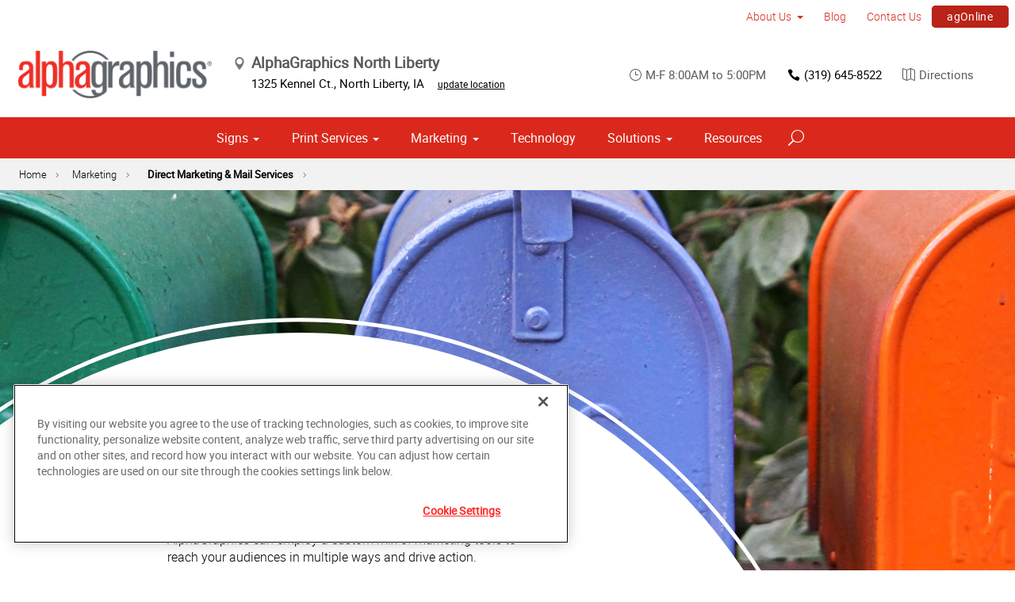

--- FILE ---
content_type: text/html; charset=utf-8
request_url: https://www.alphagraphics.com/us-iowa-north-liberty-us639/marketing/direct-marketing-mail-services
body_size: 16332
content:


<!DOCTYPE html>
<html id="htmlTag" xmlns="http://www.w3.org/1999/xhtml" lang="en-US">
<head id="Head1"><script src='https://ajax.googleapis.com/ajax/libs/jquery/3.6.0/jquery.min.js'></script>
    <!--Copyright Bridgeline Digital, Inc. An unpublished work created in 2009. All rights reserved. This software contains the confidential and trade secret information of Bridgeline Digital, Inc. ("Bridgeline").  Copying, distribution or disclosure without Bridgeline's express written permission is prohibited-->
    <!-- 1/21/2026 12:02:24 PM | AG-P-W1-B --><title>Direct Marketing & Mail Services | AlphaGraphics | AlphaGraphics North Liberty</title>
<!-- OneTrust Cookies Consent Notice start for alphagraphics.com -->

<script src="https://cdn.cookielaw.org/scripttemplates/otSDKStub.js"  type="text/javascript" charset="UTF-8" data-domain-script="55eecc63-d843-4f46-8fb4-6eb5fef6bfdb" ></script>
<script type="text/javascript">
function OptanonWrapper() { }
</script>
<!-- OneTrust Cookies Consent Notice end for alphagraphics.com --><meta name="description" content="AlphaGraphics can help you develop a direct mail campaign that integrates your direct mail materials with an online component that drives fantastic responses and immediate results." />
<link media="ALL" rel="stylesheet" type="text/css" href="/Style%20Library/css/main.css?v=638938244080000000" />
<link media="ALL" rel="stylesheet" type="text/css" href="/Style%20Library/css/reviews.css?v=637606738270117179" />
<link href="https://www.alphagraphics.com/us-iowa-north-liberty-us639/marketing/direct-marketing-mail-services" rel="canonical" /><script type="text/javascript" src="/Script%20Library/front-end/frontEnd-min.js?v=638938244080000000"></script>
<script type="text/javascript" src="/Script%20Library/front-end/jquery-ui-1.9.2.custom.min.js?v=638126177949655419"></script>
<script type="text/javascript">
//<![CDATA[
var publicSiteUrl='https://www.alphagraphics.com/us-iowa-north-liberty-us639/';
var editorContext='SiteEditor';
var basePageType='basepage';
var pageState='View';
var jSpinnerUrl='/iapps_images/spinner.gif';
var jRotatingCube='/iapps_images/loading-spinner.gif';
var jWebApiRoutePath='api';
var PageId='9c27e54b-7d76-47ce-aef6-d78439bfc0c6';
var SourcePageId='e50e4646-0d37-4783-a297-7c0b0cc3ea38';
var WorkflowId='';
var ReferrerTypeId='8';
var ReferrerUrl='marketing/direct-marketing-mail-services/direct-marketing-mail-services';

var appInsights = window.appInsights || function (config) { function r(config) { t[config] = function () { var i = arguments; t.queue.push(function () { t[config].apply(t, i) }) } } var t = { config: config }, u = document, e = window, o = "script", s = u.createElement(o), i, f; for (s.src = config.url || "//az416426.vo.msecnd.net/scripts/a/ai.0.js", u.getElementsByTagName(o)[0].parentNode.appendChild(s), t.cookie = u.cookie, t.queue = [], i = ["Event", "Exception", "Metric", "PageView", "Trace"]; i.length;) r("track" + i.pop()); return r("setAuthenticatedUserContext"), r("clearAuthenticatedUserContext"), config.disableExceptionTracking || (i = "onerror", r("_" + i), f = e[i], e[i] = function (config, r, u, e, o) { var s = f && f(config, r, u, e, o); return s !== !0 && t["_" + i](config, r, u, e, o), s }), t }({ instrumentationKey: '4de4fd8a-ed84-453c-9263-5c2495fbd091' }); window.appInsights = appInsights; appInsights.trackPageView();
var siteId = '412f8b1c-b60d-4fc2-96f5-b8d19be712bd';var swgif = '/Tracking/WebPageEventLogger.axd';
//]]>
</script>
<meta charset="utf-8">
<link rel="dns-prefetch" href="https://www.googletagmanager.com/">
<link rel="preconnect" href="https://cdn.cookielaw.org">
<link rel="preconnect" href="https://www.googletagmanager.com">
<link rel="preconnect" href="https://ajax.googleapis.com">
<link href="https://www.googletagmanager.com/gtag/js?id=G-TF3WH78TS6" rel="preload" as="script">

<!-- Google Tag Manager adjust--> 
<script>
if(typeof window.parent.adminSiteUrl == 'undefined' && typeof adminSiteUrl == 'undefined')
{
(function (w, d, s, l, i) { w[l] = w[l] || []; w[l].push({ 'gtm.start': new Date().getTime(), event: 'gtm.js' }); var f = d.getElementsByTagName(s)[0], j = d.createElement(s), dl = l != 'dataLayer' ? '&l=' + l : ''; j.setAttributeNode(d.createAttribute('data-ot-ignore')); j.async = true;j.src = 'https://www.googletagmanager.com/gtm.js?id=' + i + dl; f.parentNode.insertBefore(j, f); })(window, document, 'script', 'dataLayer', 'GTM-PXNPKDJ'); 
}
</script>
<!-- End Google Tag Manager adjust -->

<!--head end tracking code location -->
<!-- Google tag (gtag.js) -->
<script>
if(typeof window.parent.adminSiteUrl == 'undefined' && typeof adminSiteUrl == 'undefined')
{
	var url = "https://www.googletagmanager.com/gtag/js?id=G-TF3WH78TS6";
	$.getScript( url, function( data,textStatus,jqxhr){});
	window.dataLayer = window.dataLayer || [];
	function gtag(){dataLayer.push(arguments);}
	gtag('js', new Date());
	gtag('config', 'G-TF3WH78TS6', {'dimension1':siteId});
}
</script><meta name="viewport" content="width=device-width, initial-scale=1" /><meta name="apple-mobile-web-app-capable" content="yes" /><meta name="apple-mobile-web-app-status-bar-style" content="black" /><meta name="apple-mobile-web-app-title" content="Web Starter Kit" /><meta name="msapplication-TileImage" content="Image Library/template-images/touch/ms-touch-icon-144x144-precomposed.png" /><meta name="msapplication-TileColor" content="#3372DF" /><script type='application/ld+json'>{"@context":"http://www.schema.org","@type":"Service","ServiceType":"Direct Marketing & Mail Services","HasOfferCatalog":null}</script>
<meta content="Direct Marketing &amp; Mail Services | AlphaGraphics | AlphaGraphics North Liberty" name="og:title" property="og:title" />
<meta content="AlphaGraphics can help you develop a direct mail campaign that integrates your direct mail materials with an online component that drives fantastic responses and immediate results." name="og:description" property="og:description" />
<meta content="https://www.alphagraphics.com/us-iowa-north-liberty-us639/marketing/direct-marketing-mail-services" name="og:url" property="og:url" />
<meta content="https://www.alphagraphics.comhttps://d6wz8uj70mtdq.cloudfront.net/8039ce09-e7da-47e1-bcec-df96b5e411f4/image+library/service+offerings/marketing/direct+marketing+and+mail+services/direct-marketing-services-listing-image.jpg" name="og:image" property="og:image" />
<meta content="Website" name="og:type" property="og:type" />
<meta content="summary_large_image" name="twitter:card" />
<meta content="@AlphaGraphicsNL" name="twitter:site" />
<meta content="Direct Marketing &amp; Mail Services | AlphaGraphics | AlphaGraphics North Liberty" name="twitter:title" />
<meta content="AlphaGraphics can help you develop a direct mail campaign that integrates your direct mail materials with an online component that drives fantastic responses and immediate results." name="twitter:description" />
<meta content="https://www.alphagraphics.comhttps://d6wz8uj70mtdq.cloudfront.net/8039ce09-e7da-47e1-bcec-df96b5e411f4/image+library/service+offerings/marketing/direct+marketing+and+mail+services/direct-marketing-services-listing-image.jpg" name="twitter:image" /></head>
<body id="bodyTag">
    <!-- Google Tag Manager (noscript) -->
<noscript><iframe src="https://www.googletagmanager.com/ns.html?id=GTM-PXNPKDJ"
height="0" width="0" style="display:none;visibility:hidden"></iframe></noscript>
<!-- End Google Tag Manager (noscript) -->
    
    <form method="post" action="/us-iowa-north-liberty-us639/marketing/direct-marketing-mail-services" id="form1">
<div class="aspNetHidden">
<input type="hidden" name="__EVENTTARGET" id="__EVENTTARGET" value="" />
<input type="hidden" name="__EVENTARGUMENT" id="__EVENTARGUMENT" value="" />

</div>

<script type="text/javascript">
//<![CDATA[
var theForm = document.forms['form1'];
function __doPostBack(eventTarget, eventArgument) {
    if (!theForm.onsubmit || (theForm.onsubmit() != false)) {
        theForm.__EVENTTARGET.value = eventTarget;
        theForm.__EVENTARGUMENT.value = eventArgument;
        theForm.submit();
    }
}
//]]>
</script>


<script src="https://ajax.aspnetcdn.com/ajax/4.6/1/WebForms.js" type="text/javascript"></script>
<script type="text/javascript">
//<![CDATA[
window.WebForm_PostBackOptions||document.write('<script type="text/javascript" src="/WebResource.axd?d=oCKj8IvNuIk7gy1HJUatdrxc44YP4nQWME8Wxdd6DGPnke3qspDXbthnORZlPAcXN7_u1xDrkIusxuRK-nyT4HeVlao1&amp;t=638901392248157332"><\/script>');//]]>
</script>



<script type="text/javascript">
//<![CDATA[
var jTemplateType='0';var loadedFromVersion='False';var uiCulture = 'en-US';//]]>
</script>

<script src="https://ajax.aspnetcdn.com/ajax/4.6/1/MicrosoftAjax.js" type="text/javascript"></script>
<script type="text/javascript">
//<![CDATA[
(window.Sys && Sys._Application && Sys.Observer)||document.write('<script type="text/javascript" src="/ScriptResource.axd?d=C0-jv8mCc3YH01nQBjS-_7iqxAhQwr1PAupAXWe9c-BPPGUzsXZR04BVmo0GfZ6DYf-qRgRxNRrIK4XxIcCtMtvwYi2DvMZh8gSrkeCsXgxJzW1HtAy8NZq70TAxcfFSjb7b6N-fcCXIWvVYDR11RiosX1o1&t=5c0e0825"><\/script>');//]]>
</script>

<script src="https://ajax.aspnetcdn.com/ajax/4.6/1/MicrosoftAjaxWebForms.js" type="text/javascript"></script>
<script type="text/javascript">
//<![CDATA[
(window.Sys && Sys.WebForms)||document.write('<script type="text/javascript" src="/ScriptResource.axd?d=CkWDPtA3hXBHN7AqG5hE3AqHF3VpqsYHc2CORuy9yY-68UdbUfqEq988tjrPIpe-j_OLXO-j30fU7S3eQMTXmXucYiW4XyTEgu6YEG0ouvBlwMiFFZrNJMo6VfqMY2-D_9TN8uAlpOAtlcy_A1FeI5E3pNtBAkyeM0UpNdqXkUDtx89Z0&t=5c0e0825"><\/script>');//]]>
</script>

        <script type="text/javascript">
//<![CDATA[
Sys.WebForms.PageRequestManager._initialize('scriptManager', 'form1', [], [], [], 90, '');
//]]>
</script>

        
        
        

<div class="pageWrap">
    

    <a name="backToTop" class="backToTop-anchor"></a>

<header id="ctl01_Header_ctl00_headerTag" class="headerMain headerMain--center">
    <div class="headerMain-util">
        <div class="headerMain-utilInner">
            <div class="headerMain-utilZone01">
            </div>

            <div class="headerMain-utilZone02">
            </div>
            <div class="headerMain-utilZone03">
                

<nav class="navUtil">
    <ul class="CLHierarchicalNav"><li class="first hasChildren"><a href="https://www.alphagraphics.com/us-iowa-north-liberty-us639/about-us">About Us</a><ul><li class="first"><a href="https://www.alphagraphics.com/us-iowa-north-liberty-us639/about-us/our-work">Our Work</a></li><li class="last"><a href="https://www.alphagraphics.com/us-iowa-north-liberty-us639/about-us/our-reviews">Our Reviews</a></li></ul></li><li><a href="https://www.alphagraphics.com/us-iowa-north-liberty-us639/blog">Blog</a></li><li><a href="https://www.alphagraphics.com/us-iowa-north-liberty-us639/contact-us">Contact Us</a></li><li class="last btn"><a href="http://www.agprintonline.com">agOnline</a></li></ul>
</nav>
            </div>
        </div>
    </div>

    <div class="headerMain-main">
        <div class="headerMain-mainInner">
            
            
            
<div class="headerMain-mainZone01">
    <div class="logoMain">
        <a href="https://www.alphagraphics.com/us-iowa-north-liberty-us639">
            <img src="/Image Library/content-images/CenterSitelogo.webp" alt="AlphaGraphics North Liberty"></a>
    </div>

    <ul itemscope itemtype="http://schema.org/LocalBusiness" class="locBlurb">
        <li itemprop="name" class="toggleLink">AlphaGraphics North Liberty <span class="icon-toggle" aria-hidden="true"></span></li>
        
        <li itemprop="address" itemscope itemtype="http://schema.org/PostalAddress" class="toggleLinkTarget is-hidden">
            <span itemprop="streetAddress">1325 Kennel Ct.</span>,
            
        <span itemprop="addressLocality">North Liberty</span>,
        <span itemprop="addressRegion">IA</span>
            <a class="locBlurb-edit" href="/us/locations">update location</a>
            
        </li>
    </ul>

</div>
<!--/.headerMain-mainZone01-->
<div class="headerMain-mainZone02">
    <nav class="navCallout">
        <ul>
            <li><span><i class="icon-clock-alt" aria-hidden="true"></i>M-F 8:00AM to 5:00PM</span></li>
            
            <li><a href="tel:(319) 626-3700"><i class="icon-phone" aria-hidden="true"></i>(319) 626-3700</a></li>
            
            <li>
                <a target="_blank" href="https://maps.google.com/?saddr=Current+Location&daddr=1325 Kennel Ct., North Liberty, IA, US, 52317">
                    <i class="icon-map-alt" aria-hidden="true"></i>Directions
                </a>

            </li>
        </ul>
    </nav>

</div>

            <div class="headerMain-mainZone03">
                <nav id="navMain" runat="server" class="navMain"><ul>
    <li class="hasChildren is-mega"><a href="https://www.alphagraphics.com/us-iowa-north-liberty-us639/signs">Signs</a><ul>
        <li class=""><a href="https://www.alphagraphics.com/us-iowa-north-liberty-us639/signs/building-signage">Building Signage</a><ul>
            <li class=""><a href="https://www.alphagraphics.com/us-iowa-north-liberty-us639/signs/building-signage/banners-posters">Banners &amp; Posters</a></li>
            <li class=""><a href="https://www.alphagraphics.com/us-iowa-north-liberty-us639/signs/building-signage/large-format-printing">Large Format Printing</a></li>
            <li class=""><a href="https://www.alphagraphics.com/us-iowa-north-liberty-us639/signs/building-signage/vehicle-graphics">Vehicle Graphics</a></li>
            <li class=""><a href="https://www.alphagraphics.com/us-iowa-north-liberty-us639/signs/building-signage/wall-window-graphics">Wall &amp; Window Graphics</a></li>
            <li class=""><a href="https://www.alphagraphics.com/us-iowa-north-liberty-us639/signs/building-signage/wayfinding-yard-site-signs">Wayfinding, Yard &amp; Site Signs</a></li>
          </ul>
        </li>
        <li class=""><a href="https://www.alphagraphics.com/us-iowa-north-liberty-us639/signs/exhibits-displays">Exhibits &amp; Displays</a><ul>
            <li class=""><a href="https://www.alphagraphics.com/us-iowa-north-liberty-us639/signs/exhibits-displays/backdrops">Backdrops</a></li>
            <li class=""><a href="https://www.alphagraphics.com/us-iowa-north-liberty-us639/signs/exhibits-displays/banner-stands-ups-pop-ups">Banner Stands, Ups &amp; Pop-ups</a></li>
            <li class=""><a href="https://www.alphagraphics.com/us-iowa-north-liberty-us639/signs/exhibits-displays/table-throws">Table Throws</a></li>
            <li class=""><a href="https://www.alphagraphics.com/us-iowa-north-liberty-us639/signs/exhibits-displays/trade-shows">Trade Shows</a></li>
          </ul>
        </li>
        <li class=""><a href="https://www.alphagraphics.com/us-iowa-north-liberty-us639/signs/point-of-purchase-promotional">Point of Purchase &amp; Promotional</a><ul>
            <li class=""><a href="https://www.alphagraphics.com/us-iowa-north-liberty-us639/signs/point-of-purchase-promotional/booth-displays">Booth Displays</a></li>
            <li class=""><a href="https://www.alphagraphics.com/us-iowa-north-liberty-us639/signs/point-of-purchase-promotional/magnetic-graphics">Magnetic Graphics</a></li>
            <li class=""><a href="https://www.alphagraphics.com/us-iowa-north-liberty-us639/signs/point-of-purchase-promotional/real-estate-signs">Real Estate Signs</a></li>
          </ul>
        </li>
        <li class=""><a href="https://www.alphagraphics.com/us-iowa-north-liberty-us639/signs/signs-by-type-material">Signs by Type &amp; Material</a><ul>
            <li class=""><a href="https://www.alphagraphics.com/us-iowa-north-liberty-us639/signs/signs-by-type-material/acrylic">Acrylic</a></li>
            <li class=""><a href="https://www.alphagraphics.com/us-iowa-north-liberty-us639/signs/signs-by-type-material/aluminum">Aluminum</a></li>
            <li class=""><a href="https://www.alphagraphics.com/us-iowa-north-liberty-us639/signs/signs-by-type-material/banner-mesh">Banner &amp; Mesh</a></li>
            <li class=""><a href="https://www.alphagraphics.com/us-iowa-north-liberty-us639/signs/signs-by-type-material/coroplast">Coroplast</a></li>
            <li class=""><a href="https://www.alphagraphics.com/us-iowa-north-liberty-us639/signs/signs-by-type-material/dimensional-displays">Dimensional Displays</a></li>
            <li class=""><a href="https://www.alphagraphics.com/us-iowa-north-liberty-us639/signs/signs-by-type-material/vinyl">Vinyl</a></li>
          </ul>
        </li>
        <li class=""><a href="https://www.alphagraphics.com/us-iowa-north-liberty-us639/signs/wayfinding-directories">Wayfinding &amp; Directories</a><ul>
            <li class=""><a href="https://www.alphagraphics.com/us-iowa-north-liberty-us639/signs/wayfinding-directories/ada">ADA</a></li>
            <li class=""><a href="https://www.alphagraphics.com/us-iowa-north-liberty-us639/signs/wayfinding-directories/menu-boards">Menu Boards</a></li>
            <li class=""><a href="https://www.alphagraphics.com/us-iowa-north-liberty-us639/signs/wayfinding-directories/regulatory">Regulatory</a></li>
          </ul>
        </li>
        <li class=""><a href="https://www.alphagraphics.com/us-iowa-north-liberty-us639/signs/window-wall-floor">Window, Wall &amp; Floor</a><ul>
            <li class=""><a href="https://www.alphagraphics.com/us-iowa-north-liberty-us639/signs/window-wall-floor/ceiling-tiles">Ceiling Tiles</a></li>
            <li class=""><a href="https://www.alphagraphics.com/us-iowa-north-liberty-us639/signs/window-wall-floor/floor-decals">Floor Decals</a></li>
            <li class=""><a href="https://www.alphagraphics.com/us-iowa-north-liberty-us639/signs/window-wall-floor/framed-fine-art-prints">Framed &amp; Fine Art Prints</a></li>
            <li class=""><a href="https://www.alphagraphics.com/us-iowa-north-liberty-us639/signs/window-wall-floor/frosted-imaged-glass">Frosted &amp; Imaged Glass</a></li>
            <li class=""><a href="https://www.alphagraphics.com/us-iowa-north-liberty-us639/signs/window-wall-floor/indoor-banner">Indoor Banner</a></li>
            <li class=""><a href="https://www.alphagraphics.com/us-iowa-north-liberty-us639/signs/window-wall-floor/interior-dimensional-graphics">Interior Dimensional Graphics</a></li>
            <li class=""><a href="https://www.alphagraphics.com/us-iowa-north-liberty-us639/signs/window-wall-floor/window-shades">Window Shades</a></li>
          </ul>
        </li>
      </ul>
    </li>
    <li class="hasChildren is-mega is-columns four"><a href="https://www.alphagraphics.com/us-iowa-north-liberty-us639/print-services">Print Services</a><ul>
        <li class=""><a href="https://www.alphagraphics.com/us-iowa-north-liberty-us639/print-services/blueprints-site-plans">Blueprints &amp; Site Plans</a></li>
        <li class=""><a href="https://www.alphagraphics.com/us-iowa-north-liberty-us639/print-services/book-printing-binding">Book Printing &amp; Binding</a></li>
        <li class=""><a href="https://www.alphagraphics.com/us-iowa-north-liberty-us639/print-services/brochures-booklets">Brochures &amp; Booklets</a></li>
        <li class=""><a href="https://www.alphagraphics.com/us-iowa-north-liberty-us639/print-services/business-cards">Business Cards</a></li>
        <li class=""><a href="https://www.alphagraphics.com/us-iowa-north-liberty-us639/print-services/calendars">Calendars</a></li>
        <li class=""><a href="https://www.alphagraphics.com/us-iowa-north-liberty-us639/print-services/cards-invitations">Cards &amp; Invitations</a></li>
        <li class=""><a href="https://www.alphagraphics.com/us-iowa-north-liberty-us639/print-services/copy-services">Copy Services</a></li>
        <li class=""><a href="https://www.alphagraphics.com/us-iowa-north-liberty-us639/print-services/custom-stationery-letterheads-envelopes">Custom Stationery, Letterheads &amp; Envelopes</a></li>
        <li class=""><a href="https://www.alphagraphics.com/us-iowa-north-liberty-us639/print-services/flyers-newsletters">Flyers &amp; Newsletters</a></li>
        <li class=""><a href="https://www.alphagraphics.com/us-iowa-north-liberty-us639/print-services/forms">Forms</a></li>
        <li class=""><a href="https://www.alphagraphics.com/us-iowa-north-liberty-us639/print-services/labels-stickers-decals">Labels, Stickers &amp; Decals</a></li>
        <li class=""><a href="https://www.alphagraphics.com/us-iowa-north-liberty-us639/print-services/manuals-catalogs">Manuals &amp; Catalogs</a></li>
        <li class=""><a href="https://www.alphagraphics.com/us-iowa-north-liberty-us639/print-services/photo-prints-books">Photo Prints &amp; Books</a><ul>
            <li class=""><a href="https://www.alphagraphics.com/us-iowa-north-liberty-us639/print-services/photo-prints-books/photo-books">Photo Books</a></li>
          </ul>
        </li>
        <li class=""><a href="https://www.alphagraphics.com/us-iowa-north-liberty-us639/print-services/postcards">Postcards</a></li>
        <li class=""><a href="https://www.alphagraphics.com/us-iowa-north-liberty-us639/print-services/presentation-folders">Presentation Folders</a></li>
        <li class=""><a href="https://www.alphagraphics.com/us-iowa-north-liberty-us639/print-services/reports">Reports</a></li>
        <li class=""><a href="https://www.alphagraphics.com/us-iowa-north-liberty-us639/print-services/promotional-products">Promotional Products</a></li>
      </ul>
    </li>
    <li class="hasChildren is-mega"><a href="https://www.alphagraphics.com/us-iowa-north-liberty-us639/marketing">Marketing</a><ul>
        <li class=""><a href="https://www.alphagraphics.com/us-iowa-north-liberty-us639/marketing/creative-services">Creative Services</a><ul>
            <li class=""><a href="javascript:void(0)">Branding &amp; Identity</a></li>
            <li class=""><a href="https://www.alphagraphics.com/us-iowa-north-liberty-us639/marketing/creative-services/graphic-logo-design">Graphic &amp; Logo Design</a></li>
          </ul>
        </li>
        <li class=""><a href="https://www.alphagraphics.com/us-iowa-north-liberty-us639/marketing/direct-marketing-mail-services">Direct Marketing &amp; Mail Services</a><ul>
            <li class=""><a href="https://www.alphagraphics.com/us-iowa-north-liberty-us639/marketing/direct-marketing-mail-services/direct-mail">Direct Mail</a></li>
            <li class=""><a href="https://www.alphagraphics.com/us-iowa-north-liberty-us639/marketing/direct-marketing-mail-services/every-door-direct-mail-eddm">Every-Door Direct Mail (EDDM)</a></li>
            <li class=""><a href="https://www.alphagraphics.com/us-iowa-north-liberty-us639/marketing/direct-marketing-mail-services/mailing-fulfillment-services">Mailing &amp; Fulfillment Services</a></li>
            <li class=""><a href="https://www.alphagraphics.com/us-iowa-north-liberty-us639/marketing/direct-marketing-mail-services/variable-data-mapping">Variable Data &amp; Mapping</a></li>
          </ul>
        </li>
        <li class=""><a href="https://www.alphagraphics.com/us-iowa-north-liberty-us639/marketing/mobile-online-marketing">Mobile &amp; Online Marketing</a><ul>
            <li class=""><a href="https://www.alphagraphics.com/us-iowa-north-liberty-us639/marketing/mobile-online-marketing/email-marketing">Email Marketing</a></li>
            <li class=""><a href="https://www.alphagraphics.com/us-iowa-north-liberty-us639/marketing/mobile-online-marketing/lead-generation-list-acquisition">Lead Generation &amp; List Acquisition</a></li>
            <li class=""><a href="https://www.alphagraphics.com/us-iowa-north-liberty-us639/marketing/mobile-online-marketing/mobile-apps-websites">Mobile Apps &amp; Websites</a></li>
            <li class=""><a href="https://www.alphagraphics.com/us-iowa-north-liberty-us639/marketing/mobile-online-marketing/paid-search-marketing-sem">Paid Search Marketing (SEM)</a></li>
            <li class=""><a href="https://www.alphagraphics.com/us-iowa-north-liberty-us639/marketing/mobile-online-marketing/personalized-urls">Personalized URLs</a></li>
            <li class=""><a href="https://www.alphagraphics.com/us-iowa-north-liberty-us639/marketing/mobile-online-marketing/qr-codes">QR Codes</a></li>
            <li class=""><a href="https://www.alphagraphics.com/us-iowa-north-liberty-us639/marketing/mobile-online-marketing/search-engine-optimization-seo">Search Engine Optimization (SEO)</a></li>
            <li class=""><a href="https://www.alphagraphics.com/us-iowa-north-liberty-us639/marketing/mobile-online-marketing/sms-mms-marketing">SMS/MMS Marketing</a></li>
            <li class=""><a href="https://www.alphagraphics.com/us-iowa-north-liberty-us639/marketing/mobile-online-marketing/social-media-marketing">Social Media Marketing</a></li>
          </ul>
        </li>
      </ul>
    </li>
    <li class=""><a href="https://www.alphagraphics.com/us-iowa-north-liberty-us639/technology">Technology</a></li>
    <li class="hasChildren is-mega"><a href="https://www.alphagraphics.com/us-iowa-north-liberty-us639/solutions">Solutions</a><ul>
        <li class=""><a href="https://www.alphagraphics.com/us-iowa-north-liberty-us639/solutions/trending">Trending</a><ul>
            <li class=""><a href="https://www.alphagraphics.com/us-iowa-north-liberty-us639/solutions/trending/agbox">agBox</a></li>
            <li class=""><a href="https://www.alphagraphics.com/us-iowa-north-liberty-us639/solutions/trending/covid-19-social-distancing">COVID-19 &amp; Social Distancing</a></li>
          </ul>
        </li>
        <li class=""><a href="https://www.alphagraphics.com/us-iowa-north-liberty-us639/solutions/business-industry-solutions">Business &amp; Industry Solutions</a><ul>
            <li class=""><a href="https://www.alphagraphics.com/us-iowa-north-liberty-us639/solutions/business-industry-solutions/associations">Associations</a></li>
            <li class=""><a href="https://www.alphagraphics.com/us-iowa-north-liberty-us639/solutions/business-industry-solutions/business-corporate">Business &amp; Corporate</a></li>
            <li class=""><a href="https://www.alphagraphics.com/us-iowa-north-liberty-us639/solutions/business-industry-solutions/construction">Construction</a></li>
            <li class=""><a href="https://www.alphagraphics.com/us-iowa-north-liberty-us639/solutions/business-industry-solutions/education-training">Education &amp; Training</a></li>
            <li class=""><a href="https://www.alphagraphics.com/us-iowa-north-liberty-us639/solutions/business-industry-solutions/healthcare">Healthcare</a></li>
            <li class=""><a href="https://www.alphagraphics.com/us-iowa-north-liberty-us639/solutions/business-industry-solutions/financial">Financial</a></li>
            <li class=""><a href="https://www.alphagraphics.com/us-iowa-north-liberty-us639/solutions/business-industry-solutions/legal">Legal</a></li>
            <li class=""><a href="https://www.alphagraphics.com/us-iowa-north-liberty-us639/solutions/business-industry-solutions/manufacturing">Manufacturing</a></li>
            <li class=""><a href="https://www.alphagraphics.com/us-iowa-north-liberty-us639/solutions/business-industry-solutions/real-estate">Real Estate</a></li>
            <li class=""><a href="https://www.alphagraphics.com/us-iowa-north-liberty-us639/solutions/business-industry-solutions/retail-consumer-goods">Retail &amp; Consumer Goods</a></li>
            <li class=""><a href="https://www.alphagraphics.com/us-iowa-north-liberty-us639/solutions/business-industry-solutions/restaurant-hospitality">Restaurant &amp; Hospitality</a></li>
            <li class=""><a href="https://www.alphagraphics.com/us-iowa-north-liberty-us639/solutions/business-industry-solutions/political-campaign-print-marketing-solutions">Political Campaign Print Marketing Solutions</a></li>
            <li class=""><a href="https://www.alphagraphics.com/us-iowa-north-liberty-us639/solutions/business-industry-solutions/schools">Schools</a></li>
          </ul>
        </li>
        <li class=""><a href="https://www.alphagraphics.com/us-iowa-north-liberty-us639/solutions/trade-shows-events">Trade Shows &amp; Events</a><ul>
            <li class=""><a href="https://www.alphagraphics.com/us-iowa-north-liberty-us639/solutions/trade-shows-events/conventions">Conventions</a></li>
            <li class=""><a href="https://www.alphagraphics.com/us-iowa-north-liberty-us639/solutions/trade-shows-events/courtroom-exhibits">Courtroom Exhibits</a></li>
            <li class=""><a href="https://www.alphagraphics.com/us-iowa-north-liberty-us639/solutions/trade-shows-events/events">Events</a></li>
            <li class=""><a href="https://www.alphagraphics.com/us-iowa-north-liberty-us639/solutions/trade-shows-events/exhibits"> Exhibits</a></li>
          </ul>
        </li>
      </ul>
    </li>
    <li class=""><a href="https://www.alphagraphics.com/us-iowa-north-liberty-us639/resources">Resources</a></li>
  </ul></nav>


                

<div data-mfp-focus="#searchMain" data-mfp-src="#search-popup" class="searchToggle openPopup"></div>

<div class="popup mfp-hide popup--search" id="search-popup">
    <div class="searchBox searchBox--main">
        <input id="searchMain" type="text" placeholder="Search" name="" class="searchBox-textField" aria-label="Search" />
        <a class="searchBox-submit" id="searchBox-submit" href="javascript:void(0)" aria-label="Search Submit"></a>
    </div>
</div>

<script>
    $(document).ready(function () {
        $('#searchMain').keydown(function (event) {
            if (event.keyCode == 13) {
                event.preventDefault();
                submitSiteSearch($('#searchMain').val());
            }
        });

        $('#searchBox-submit').click(function () {
            submitSiteSearch($('#searchMain').val());
        });

    });
    function submitSiteSearch(searchVal) {
        if (searchVal)
            document.location = 'https://www.alphagraphics.com/us-iowa-north-liberty-us639/search?q=' + encodeURIComponent(searchVal);
    }
</script>


                

<div class="mobileDrawerToggle drawerToggle" data-for="globals-mobile" data-mobile="true"></div>

                <nav id="toolBar" class="toolBar"><ul>
    <li><a href="https://www.alphagraphics.com/us-iowa-north-liberty-us639/get-a-quote"><i class="icon-currency icon--empty" aria-hidden="true"></i>Get a Quote</a></li>
    <li><a href="https://www.alphagraphics.com/us-iowa-north-liberty-us639/send-a-file"><i class="icon-upload icon--empty" aria-hidden="true"></i>Send a File</a></li>
    <li><a href="https://alphagraphics-us639.careerplug.com/"><i class="icon-toolbox-alt icon--empty" aria-hidden="true"></i>Careers</a></li>
  </ul></nav>
            </div>
        </div>
    </div>
</header>


    <main>
        

<div class="pageMeta">
    <div class="pageMeta-inner">
        <nav role="navigation" class="navSecondary">
            <div id="ctl01_ctlBreadcrumbNav_Breadcrumb" class="Breadcrumb">
	<ul class="navSecondary-breadcrumb">
  <li><a href="https://www.alphagraphics.com/us-iowa-north-liberty-us639/home">Home</a></li>
  <li><a href="https://www.alphagraphics.com/us-iowa-north-liberty-us639/marketing">Marketing</a></li>
  <li class="active"><a href="https://www.alphagraphics.com/us-iowa-north-liberty-us639/marketing/direct-marketing-mail-services">Direct Marketing & Mail Services</a></li>
</ul>
</div>
        </nav>
    </div>
</div>

        
        <div id="ctl01_PageZoneContainer1">
	<div id="ctl01_PageZoneContainer1_PageZoneContainer1_4tyiwctm3dc">
		<div id="ctl01_PageZoneContainer1_PageZoneContainer1_4tyiwctm3dc_ctl00">
			<div class="section pageTitle lazy agTitle pageTitle--textBackgroundLight pageTitle--left pageTitle--tall" style="background-image:url('https://d6wz8uj70mtdq.cloudfront.net/8039ce09-e7da-47e1-bcec-df96b5e411f4/image+library/service+offerings/marketing/direct+marketing+and+mail+services/banner_direct_marketing_mail_services.jpg');">
  <div class="contained">
    <div class="pageTitleCopy"><figure><img src="https://d6wz8uj70mtdq.cloudfront.net/8039ce09-e7da-47e1-bcec-df96b5e411f4/image+library/service+offerings/marketing/fullcolor_marketing_rgb.png" alt=""></figure><div class="pageTitleCopy-content">
        <h1 class="pageTitleCopy-heading">Direct Marketing & Mail Services</h1>
        <h2 class="pageTitleCopy-SubHeading">AlphaGraphics can employ a custom mix of marketing tools to reach your audiences in multiple ways and drive action.</h2>
      </div>
    </div>
  </div>
</div>
		</div>
	</div><div id="ctl01_PageZoneContainer1_PageZoneContainer1_3mkuDJRz47D">
		<div id="ctl01_PageZoneContainer1_PageZoneContainer1_3mkuDJRz47D_ctl00">
			<div class="section section--border borderTeal"></div>
		</div>
	</div><div id="ctl01_PageZoneContainer1_PageZoneContainer1_lQxEjL4Y34" class="CLContentDataView">
		<div class="section relatedLinks">
  <div class="relatedLinks-inner">
    <h2 class="relatedLinks-heading">Related Links</h2>
    <ul> <li> <a href='https://www.alphagraphics.com/us-iowa-north-liberty-us639/marketing/direct-marketing-mail-services/direct-mail'>Direct Mail</a> </li> <li> <a href='https://www.alphagraphics.com/us-iowa-north-liberty-us639/marketing/direct-marketing-mail-services/every-door-direct-mail-eddm'>Every-Door Direct Mail (EDDM)</a> </li> <li> <a href='https://www.alphagraphics.com/us-iowa-north-liberty-us639/marketing/direct-marketing-mail-services/mailing-fulfillment-services'>Mailing & Fulfillment Services</a> </li> <li> <a href='https://www.alphagraphics.com/us-iowa-north-liberty-us639/marketing/direct-marketing-mail-services/variable-data-mapping'>Variable Data & Mapping</a> </li></ul>
  </div>
</div><input name="ctl01$PageZoneContainer1$PageZoneContainer1_lQxEjL4Y34$ctl01_PageZoneContainer1_PageZoneContainer1_lQxEjL4Y34CallBack_ClientValues" type="hidden" id="ctl01_PageZoneContainer1_PageZoneContainer1_lQxEjL4Y34CallBack_ClientValues" value="0^^" />
	</div><div id="ctl01_PageZoneContainer1_PageZoneContainer1_AwevCPtH2G4">
		<div id="ctl01_PageZoneContainer1_PageZoneContainer1_AwevCPtH2G4_ctl00">
			<div class="section"> <div class="contained"> <h3>Direct mail in a digital world</h3> <div class="lead--border"> <p>When used effectively, direct mail is an integral marketing tactic for connecting with your customers and building brand awareness.</p> <p>The key to achieving direct mail success, in a rapidly digitizing world, is a multi-channel approach - so you can make the most of your marketing dollars.</p> </div> </div> </div>
		</div>
	</div><div id="ctl01_PageZoneContainer1_PageZoneContainer1_5UAzWFlto5s">
		<div id="ctl01_PageZoneContainer1_PageZoneContainer1_5UAzWFlto5s_ctl00">
			<div class="section serviceLandingListing">
  <div class="contained">
    <div class="row">
      <div class="column sm-12 lg-6">
        <div class="listImages-figure"><img src="https://d6wz8uj70mtdq.cloudfront.net/8039ce09-e7da-47e1-bcec-df96b5e411f4/image+library/service+offerings/marketing/direct+marketing+and+mail+services/direct+mail/direct-mail-service-img.jpg" alt="Direct Mail"><div class="listImages-figcaption">
            <h3 class="listImages-subHeading"><a href="https://www.alphagraphics.com/us-iowa-north-liberty-us639/marketing/direct-marketing-mail-services/direct-mail">Direct Mail</a></h3>
            <p>The AlphaGraphics marketing team can employ an arsenal of direct mail tools to help you showcase all the best that your company has to offer.</p>
          </div>
        </div>
      </div>
      <div class="column sm-12 lg-6">
        <div class="listImages-figure"><img src="https://d6wz8uj70mtdq.cloudfront.net/8039ce09-e7da-47e1-bcec-df96b5e411f4/image+library/service+offerings/marketing/direct+marketing+and+mail+services/every+door+direct+mail/eddm-service-img.jpg" alt="Every-Door Direct Mail (EDDM)"><div class="listImages-figcaption">
            <h3 class="listImages-subHeading"><a href="https://www.alphagraphics.com/us-iowa-north-liberty-us639/marketing/direct-marketing-mail-services/every-door-direct-mail-eddm">Every-Door Direct Mail (EDDM)</a></h3>
            <p>Every Door Direct Mail (EDDM®) is an easy and exciting program from the U.S. Postal Service that makes direct mail affordable for small businesses.</p>
          </div>
        </div>
      </div>
      <div class="column sm-12 lg-6">
        <div class="listImages-figure"><img src="https://d6wz8uj70mtdq.cloudfront.net/8039ce09-e7da-47e1-bcec-df96b5e411f4/image+library/service+offerings/marketing/direct+marketing+and+mail+services/mail+and+fulfillment+services/mailing-fulfillment-service-img.jpg" alt="Mailing & Fulfillment Services"><div class="listImages-figcaption">
            <h3 class="listImages-subHeading"><a href="https://www.alphagraphics.com/us-iowa-north-liberty-us639/marketing/direct-marketing-mail-services/mailing-fulfillment-services">Mailing & Fulfillment Services</a></h3>
            <p>Beat those deadlines and simplify your stock management and mailing services with AlphaGraphics.</p>
          </div>
        </div>
      </div>
      <div class="column sm-12 lg-6">
        <div class="listImages-figure"><img src="https://d6wz8uj70mtdq.cloudfront.net/8039ce09-e7da-47e1-bcec-df96b5e411f4/image+library/service+offerings/marketing/direct+marketing+and+mail+services/variable+data+and+mapping/variable-data-mapping-service-img.jpg" alt="Variable Data & Mapping"><div class="listImages-figcaption">
            <h3 class="listImages-subHeading"><a href="https://www.alphagraphics.com/us-iowa-north-liberty-us639/marketing/direct-marketing-mail-services/variable-data-mapping">Variable Data & Mapping</a></h3>
            <p>Variable data printing from AlphaGraphics helps you reach your customers with messaging that tells them you know what they need. Also known as one-to-one marketing, targeted printing, and personalized printing. </p>
          </div>
        </div>
      </div>
    </div>
  </div>
</div>
		</div>
	</div><div id="ctl01_PageZoneContainer1_PageZoneContainer1_3D7R6q0Q8sN">
		<div id="ctl01_PageZoneContainer1_PageZoneContainer1_3D7R6q0Q8sN_ctl00">
			<div class="section h-hard spotlight spotlight--imgLeft section--contrastLight">
  <div class="spotlight-inner">
    <div class="spotlight-image" style="background-image: url('https://d6wz8uj70mtdq.cloudfront.net/8039ce09-e7da-47e1-bcec-df96b5e411f4/image+library/aem+content/global/productimages/direct_mail/direct-mail_2.jpg');"></div>
    <div class="spotlight-content">
      <h2 class="spotlight-heading">Integrated marketing strategy</h2>
      <p>The AlphaGraphics marketing team can help you develop a direct mail campaign that integrates your direct mail materials with an online component that drives fantastic responses and immediate results. Incorporating personalized URL (PURL) landing pages, QR codes, social media, and email marketing can create a multi-faceted customer outreach strategy which will supercharge your direct mail results. <p><strong>How to make direct mail marketing work for you:</strong> <ul> <li>Use the persuasive power of print with personalized mailers</li> <li>Engage customers across multiple channels</li> <li>Make your direct mail campaign trackable</li> <li>Provide measurable results</li> <li>Dramatically improves response rates</li> </ul></p></p>
    </div>
  </div>
</div>
		</div>
	</div><div id="ctl01_PageZoneContainer1_PageZoneContainer1_7PFFdI5yBIw">
		<div id="ctl01_PageZoneContainer1_PageZoneContainer1_7PFFdI5yBIw_ctl00">
			<div class="section h-hard spotlight spotlight--imgRight section--contrastLight">
  <div class="spotlight-inner">
    <div class="spotlight-image" style="background-image: url('https://d6wz8uj70mtdq.cloudfront.net/8039ce09-e7da-47e1-bcec-df96b5e411f4/image+library/aem+content/global/productimages/direct_mail/direct-mail_3.jpg');"></div>
    <div class="spotlight-content">
      <h2 class="spotlight-heading">What is direct mail?</h2>
      <p>Direct mail is a marketing strategy that uses a mail service to deliver a custom promotional printed piece to a carefully selected target audience. <p> <strong>Direct mail marketing materials include:</strong> <ul> <li>Brochures</li> <li>Catalogs</li> <li>Postcards</li> <li>Newsletters</li> <li>Dimensional mailers</li> <li>Flyers</li> </ul> </p></p>
    </div>
  </div>
</div>
		</div>
	</div><div id="ctl01_PageZoneContainer1_PageZoneContainer1_45hakTDoKOl">
		<div id="ctl01_PageZoneContainer1_PageZoneContainer1_45hakTDoKOl_ctl00">
			<div class="section banner banner--centerCenter">
  <div class="banner-contained contained">
    <div class="bannerCopy">
      <h2 class="bannerCopy-heading">Contact us today to find out more about how direct marketing can benefit your business and generate more response to your campaigns.</h2>
      <p>Whether you favor a more traditional approach or would like to engage in the latest and greatest technologies, we have the tools and expertise you need to market your organization exactly the way you see fit.</p>
    </div>
  </div>
</div>
		</div>
	</div><div id="ctl01_PageZoneContainer1_PageZoneContainer1_65BFi3ozyYI">
		<div id="ctl01_PageZoneContainer1_PageZoneContainer1_65BFi3ozyYI_ctl00">
			<div class="section featureBlock featureBlock--four section--contrastDark">
  <div class="contained">
    <h2 class="featureBlock-heading">Let us help you get started</h2>
    <div class="row">
      <div class="column sm-12 lg-6">
        <div class="featureBlock-figure"><img src="https://d6wz8uj70mtdq.cloudfront.net/759afee9-1554-4283-aa6c-b1e5c4a2b1de/image+library/content-images/icons/icon-send2.webp" alt="" loading="lazy"><div class="featureBlock-figcaption">
            <h3 class="featureBlock-subHeading"><a href="https://www.alphagraphics.com/us-iowa-north-liberty-us639/send-a-file/send-a-file">Send a File</a></h3>
          </div>
        </div>
      </div>
      <div class="column sm-12 lg-6">
        <div class="featureBlock-figure"><img src="https://d6wz8uj70mtdq.cloudfront.net/759afee9-1554-4283-aa6c-b1e5c4a2b1de/image+library/content-images/icons/icon-quote2.webp" alt="" loading="lazy"><div class="featureBlock-figcaption">
            <h3 class="featureBlock-subHeading"><a href="https://www.alphagraphics.com/us-iowa-north-liberty-us639/get-a-quote/get-a-quote">Get a Quote</a></h3>
          </div>
        </div>
      </div>
      <div class="column sm-12 lg-6">
        <div class="featureBlock-figure"><img src="https://d6wz8uj70mtdq.cloudfront.net/759afee9-1554-4283-aa6c-b1e5c4a2b1de/image+library/content-images/icons/icon-phone2.webp" alt="" loading="lazy"><div class="featureBlock-figcaption">
            <h3 class="featureBlock-subHeading">Call Us</h3>
            <p><a href="tel:(319) 626-3700">(319) 626-3700</a></p>
          </div>
        </div>
      </div>
      <div class="column sm-12 lg-6">
        <div class="featureBlock-figure"><img src="https://d6wz8uj70mtdq.cloudfront.net/759afee9-1554-4283-aa6c-b1e5c4a2b1de/image+library/content-images/icons/icon-location2.webp" alt="" loading="lazy"><div class="featureBlock-figcaption">
            <h3 class="featureBlock-subHeading"><a href="https://maps.google.com/?saddr=Current+Location&daddr=1325 Kennel Ct.,%20North Liberty,%20Iowa,%20United States,%2052317">Get Directions</a></h3>
          </div>
        </div>
      </div>
    </div>
  </div>
</div>
		</div>
	</div><div id="ctl01_PageZoneContainer1_PageZoneContainer1_8vKNJrwUwK6">
		<div id="ctl01_PageZoneContainer1_PageZoneContainer1_8vKNJrwUwK6_ctl00">
			<script src="/Script%20Library/Custom/reviewsrotator.v2.js"></script><input type="hidden" id="hidMaxSlides" name="hidMaxSlides" value="5"><div style="display:none" class="section section--contrastDark reviewsRotator">
  <div class="contained">
    <h2 class="reviews-heading">What our Customers are Saying</h2><input type="hidden" name="hidDisplayRating" id="hidDisplayRating" value="true"><input type="hidden" name="hidDisplayDate" id="hidDisplayDate" value="false"><div class="row">
      <div class="column reviewsRotator-content"><!--rotator content items--></div>
      <div class="column reviewsRotator-link"><a href="https://www.alphagraphics.com/us-iowa-north-liberty-us639/about-us/our-reviews">View more reviews</a></div>
    </div>
  </div>
</div>
		</div>
	</div>
</div>
    </main>

    

<footer class="footerMain">
    <div class="footermain-top">
        <div class="footermain-topInner">
            
            


            <div class="row">
                <div class="column med-12 lg-8">
                    <div class="ag">
                        <img alt="" loading="lazy" src="/Image%20Library/content-images/logo-sm.webp">
                        <div class="agContent">
                            <div id="ctl01_Footer_FooterCenter_FWTextContainer1">
	<div id="ctl01_Footer_FooterCenter_FWTextContainer1_ctl00">
		<div class="agContent"><span class="agTitle"><a>AlphaGraphics North Liberty</a></span>
<ul class="list list--bare">
<li><a href="/us/locations" data-iapps-linktype="External" data-iapps-managed="true">Change Location</a></li>
<li></li>
<li><a href="https://alphagraphics.com" data-iapps-linktype="External" data-iapps-managed="true" target="_blank">AlphaGraphics Headquarters</a><a href="https://alphagraphicsfranchise.com/" data-iapps-linktype="External" data-iapps-managed="true" target="_blank"><br /></a><a href="https://alphagraphics.com" data-iapps-linktype="External" data-iapps-managed="true"></a></li>
<li><a href="https://alphagraphicsfranchise.com/" data-iapps-linktype="External" data-iapps-managed="true"></a></li>
</ul>
</div>
	</div>
</div>
                        </div>
                    </div>
                </div>

                <div class="column med-12 lg-5">
                    <span class="footerMain-heading">Contact</span>
                    <nav class="footerMain-topNav footerMain-contact">
                    
                        <ul>
                            <li>
                                <span class="icon-phone icon--empty" aria-hidden="true"></span>
                                <a href="tel:(319) 626-3700">Call Us (319) 626-3700</a>
                            </li>
                            <li>
                                <span class="icon-mail icon--empty" aria-hidden="true"></span>
                                <a href="mailto:us639@alphagraphics.com">Send an Email</a>
                            </li>
                            <li><span class="icon-location icon--empty" aria-hidden="true"></span>
                                <p>
                                    1325 Kennel Ct.
                                    
                                    <br>
                                    North Liberty, IA 52317
                                    <br>
                                    US
                                </p>
                            </li>
                        </ul>
                    

                    </nav>
                </div>

                <div class="column med-12 lg-6">
                    <span class="footerMain-heading">Hours</span>
                    <nav class="footerMain-topNav footerMain-hours">
                        <ul>
                            
                                    <li><span>Mon:</span> 8:00 AM - 5:00 PM</li>
                                    <li><span>Tue:</span> 8:00 AM - 5:00 PM</li>
                                    <li><span>Wed:</span> 8:00 AM - 5:00 PM</li>
                                    <li><span>Thur:</span> 8:00 AM - 5:00 PM</li>
                                    <li><span>Fri:</span> 8:00 AM - 5:00 PM</li>
                                    <li><span>Sat:</span> Closed</li>
                                    <li><span>Sun:</span> Closed</li>
                            
                        </ul>
                    </nav>
                    </div>
                <div class="column med-5">
                    <span class="footerMain-heading">Connect With Us</span>
                    <nav class="footerMain-topNav footerMain-topNav--socialNav"><ul>
    <li><a href="http://www.facebook.com/AlphaGraphicsNL" class="footerMainSocialLink footerMainSocialLink--facebook" aria-label="facebook"></a></li>
    <li><a href="http://twitter.com/AlphaGraphicsNL" class="footerMainSocialLink footerMainSocialLink--twitter" aria-label="twitter"></a></li>
    <li><a href="http://www.linkedin.com/pub/dennis-tallman/8/629/624" class="footerMainSocialLink footerMainSocialLink--linkedin" aria-label="linkedin"></a></li>
    <li><a href="https://www.instagram.com/alphagraphicsnl" class="footerMainSocialLink footerMainSocialLink--instagram" aria-label="instagram"></a></li>
    <li><a href="https://blogs.alphagraphics.com/blog/north-liberty-iowa-us639/" class="footerMainSocialLink footerMainSocialLink--rss" aria-label="rss"></a></li>
  </ul></nav>
                </div>
            </div>

        </div>
    </div>

    <div class="footermain-bottom">
        <div class="footermain-bottomInner">
            <span class="footerMain-bottomInfo">
                Copyright © 2025 AlphaGraphics International Headquarters. All rights reserved
                
                <address itemprop="address" itemscope itemtype="http://schema.org/PostalAddress">
                    <span itemprop="streetAddress">1325 Kennel Ct.</span>, 
               
                    <span itemprop="addressLocality">North Liberty</span>, 
               
                    <span itemprop="addressRegion">Iowa</span>
                    <span itemprop="postalCode">52317</span>
                    <span itemprop="addressCountry">US</span>
                </address>
                
            </span>
            <nav class="footerMain-bottomNav">
                
                    <a href="#backToTop" class="backToTop">Back to Top</a>
                
                <ul class="CLHierarchicalNav"><li class="first"><a href="https://www.alphagraphics.com/us-iowa-north-liberty-us639/privacy-policy">Privacy Policy</a></li><li class="last"><a href="https://xmpl.xmpiecloud.com/Privacy/index.html" target="_blank">Do Not Sell My Personal Information</a></li></ul>
            </nav>
        </div>
        <div class="F-Bp">
            <div id="ctl01_Footer_footerContent">
	<div id="ctl01_Footer_footerContent_ctl00">
		<p>Under the copyright laws, this documentation may not be copied, photocopied, reproduced, translated, or reduced to any electronic medium or machine-readable form, in whole or in part, without the prior written consent of AlphaGraphics, Inc.</p>
	</div>
</div>
        </div>
    </div>
</footer>

<div class="drawer">
    <div class="drawer-close">Close</div>
    <div class="drawer-content">
    </div>
</div>

<div class="globals-mobile drawerItem" data-id="globals-mobile">
    <nav class="navMain-mobile">
        <ul>
        </ul>
    </nav>
</div>

<div class="filters-mobile drawerItem" data-id="filters-mobile">
</div>
<input type="hidden" id="hidPSThanks" name="hidPSThanks" /><input type="hidden" id="hidPSTok" name="hidPSTok" /><input type="hidden" id="hidPSJob" name="hidPSJob" />
<script type="text/javascript">

    $(document).ready(function () {
        var requestQuote = getParameterByName("requestQuote");

        if (requestQuote == "true") {
            var sku = getParameterByName("sku");
            var name = getParameterByName("name");

            $(".txtQuoteProdSku").val(sku);
            $(".txtQuoteProdName").val(name);
        }
    });

    function getParameterByName(name, url) {
        if (!url) url = window.location.href;
        name = name.replace(/[\[\]]/g, "\\$&");
        var regex = new RegExp("[?&]" + name + "(=([^&#]*)|&|#|$)", "i"),
            results = regex.exec(url);
        if (!results) return null;
        if (!results[2]) return '';
        return decodeURIComponent(results[2].replace(/\+/g, " "));
    }
</script>
<script>
    $('.galleryMainContainer .galleryMain').slick({
        slidesToShow: 1,
        slidesToScroll: 1,
        arrows: false,
        fade: true,
        asNavFor: '.galleryNav'
        //adaptiveHeight: true
    });
    $('.galleryMainContainer .galleryNav').slick({
        slidesToShow: 5,
        slidesToScroll: 1,
        asNavFor: '.galleryMain',
        dots: false,
        //centerMode: true,
        //centerPadding: '0',
        focusOnSelect: true,
        vertical: true,
        responsive: [
            {
                breakpoint: 1024,
                settings: {
                    slidesToShow: 5,
                    slidesToScroll: 5,
                    //vertical: false,
                }
            },
            {
                breakpoint: 641,
                settings: {
                    slidesToShow: 5,
                    slidesToScroll: 5,
                    vertical: false,
                }
            },
            {
                breakpoint: 450,
                settings: {
                    slidesToShow: 3,
                    slidesToScroll: 3,
                    vertical: false,
                }
            },
        ]
    });
</script>
<script>
    $('.imageGallery .galleryMain').slick({
        slidesToShow: 1,
        slidesToScroll: 1,
        arrows: false,
        fade: true,
        asNavFor: '.galleryNav',
        adaptiveHeight: true
    });
    $('.imageGallery .galleryNav').slick({
        slidesToShow: 4,
        slidesToScroll: 1,
        asNavFor: '.galleryMain',
        dots: false,
        centerMode: true,
        focusOnSelect: true,
        variableWidth: true,
        responsive: [
            {
                breakpoint: 1022,
                settings: {
                    slidesToShow: 3,
                    slidesToScroll: 3
                }
            },
            {
                breakpoint: 500,
                settings: {
                    slidesToShow: 2,
                    slidesToScroll: 2
                }
            }
        ]
    });
</script>
<script>
    $('.lightbox').each(function () {
        var image = $(this).children('img').attr('src');
        var text = $(this).find('.galleryMain-caption').text();
        $(this).magnificPopup({
            mainClass: 'mfp-fade',
            items:
                [{
                    src: image,
                    title: text
                }],
            gallery: { enabled: true },
            type: 'image'
        });
    });
</script>
<script> 


</script>


</div>

        
        
        
        
        <script type="text/javascript" src="/jsfile/Basepage.js?v=638670192220000000"></script>
    
<div class="aspNetHidden">

	<input type="hidden" name="__VIEWSTATEGENERATOR" id="__VIEWSTATEGENERATOR" value="B4380F01" />
</div><input type="hidden" name="__VIEWSTATE" id="__VIEWSTATE" value="/[base64]/////wEAAAAAAAAABAEAAAB/[base64]////[base64]" /></form>

    <script type="text/javascript" src="/Script%20Library/CUSTOM/paging-min.js?v=638938244080000000" defer="defer"></script>
<script type="text/javascript" src="/Script%20Library/CUSTOM/custom.ag.min.js?v=638956404227234757" defer="defer"></script>

    <script type="text/javascript">
//<![CDATA[
setTimeout(setImagesDimensions, 1000);
//]]>
</script>

    <!-- Start of HubSpot Embed Code -->
   
<!-- End of HubSpot Embed Code -->
</body>
</html>


--- FILE ---
content_type: text/html;charset=utf-8
request_url: https://pnapi.invoca.net/2713/na.json
body_size: 231
content:
[{"requestId":"+13196263700","status":"success","formattedNumber":"319-645-8522","countryCode":"1","nationalNumber":"3196458522","lifetimeInSeconds":300,"overflow":null,"surge":null,"invocaId":"i-67cc6137-aa00-43db-f421-104a876c0f7a"},{"type":"settings","metrics":true}]

--- FILE ---
content_type: text/html;charset=utf-8
request_url: https://pnapi.invoca.net/2713/na.json
body_size: 231
content:
[{"requestId":"+13196263700","status":"success","formattedNumber":"319-645-8522","countryCode":"1","nationalNumber":"3196458522","lifetimeInSeconds":300,"overflow":null,"surge":null,"invocaId":"i-67cc6137-aa00-43db-f421-104a876c0f7a"},{"type":"settings","metrics":true}]

--- FILE ---
content_type: image/svg+xml
request_url: https://www.alphagraphics.com/Image%20Library/template-images//ag-w.svg
body_size: 1591
content:
<?xml version="1.0" encoding="utf-8"?>
<!-- Generator: Adobe Illustrator 25.0.0, SVG Export Plug-In . SVG Version: 6.00 Build 0)  -->
<svg version="1.1" id="Layer_1" xmlns="http://www.w3.org/2000/svg" xmlns:xlink="http://www.w3.org/1999/xlink" x="0px" y="0px"
	 viewBox="0 0 500 500" style="enable-background:new 0 0 500 500;" xml:space="preserve">
<style type="text/css">
	.st0{fill:#FFFFFF;}
</style>
<path class="st0" d="M489.9,250.5L489.9,250.5c0,0.1,0,0.1,0,0.2c0,132.3-107.4,239.6-239.8,239.6S10.3,383.1,10.3,250.7
	c0-0.1,0-0.1,0-0.2l0,0c0-0.1,0-0.1,0-0.2c0-132.3,107.4-239.6,239.8-239.6s239.8,107.3,239.8,239.6
	C489.9,250.4,489.9,250.4,489.9,250.5z M496.6,250.5c0,0.1,0,0.1,0,0.2C496.6,386.5,386,497,250.1,497S3.6,386.5,3.6,250.7
	c0-0.1,0-0.1,0-0.2s0-0.1,0-0.2C3.6,114.5,114.2,4,250.1,4s246.5,110.5,246.5,246.3C496.6,250.4,496.6,250.4,496.6,250.5z
	 M494.8,250.5c0-0.1,0-0.1,0-0.2C494.8,115.5,385,5.8,250.1,5.8S5.4,115.5,5.4,250.3c0,0.1,0,0.1,0,0.2s0,0.1,0,0.2
	c0,134.8,109.8,244.4,244.7,244.4s244.7-109.7,244.7-244.4C494.8,250.6,494.8,250.6,494.8,250.5z"/>
</svg>
